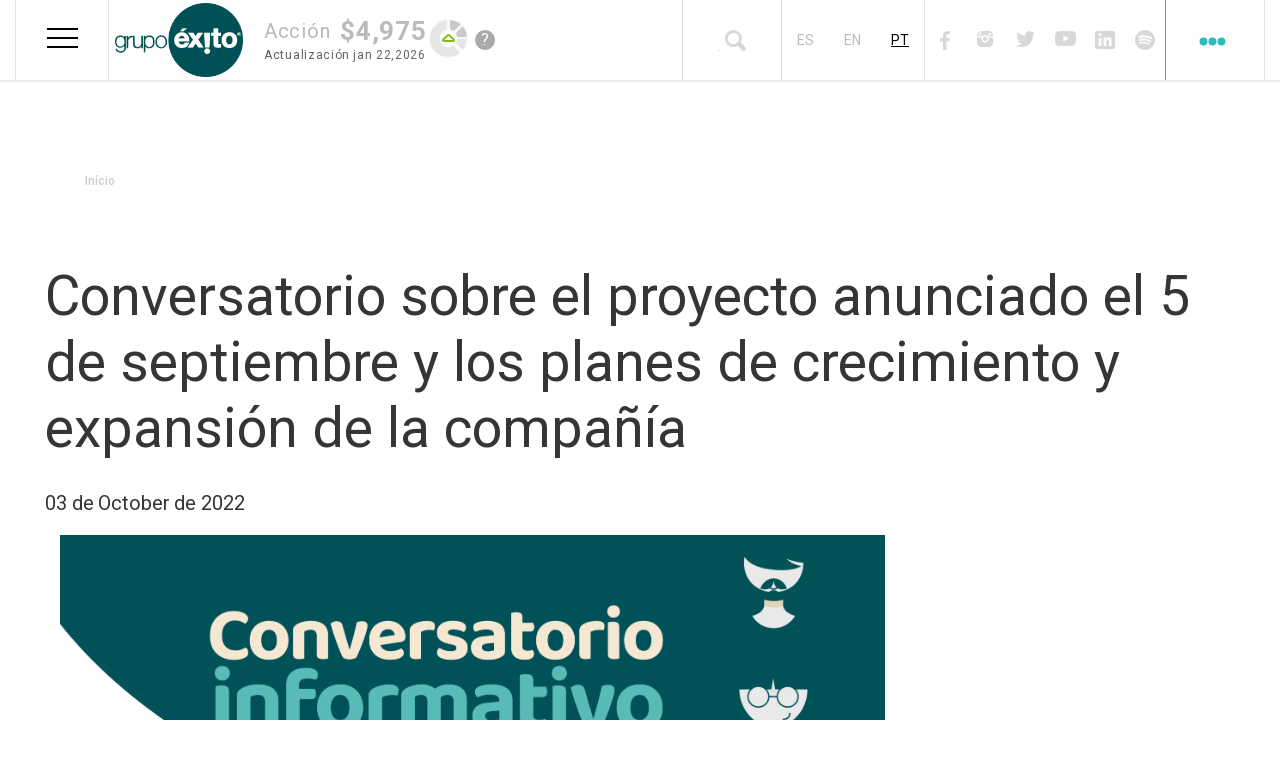

--- FILE ---
content_type: text/html; charset=UTF-8
request_url: https://www.grupoexito.com.co/pt/node/2310
body_size: 14862
content:
<!DOCTYPE html>
<html lang="pt-br" dir="ltr" prefix="content: http://purl.org/rss/1.0/modules/content/  dc: http://purl.org/dc/terms/  foaf: http://xmlns.com/foaf/0.1/  og: http://ogp.me/ns#  rdfs: http://www.w3.org/2000/01/rdf-schema#  schema: http://schema.org/  sioc: http://rdfs.org/sioc/ns#  sioct: http://rdfs.org/sioc/types#  skos: http://www.w3.org/2004/02/skos/core#  xsd: http://www.w3.org/2001/XMLSchema# ">
  <head>
    <meta charset="utf-8" />
<style>/* @see https://github.com/aFarkas/lazysizes#broken-image-symbol */.js img.lazyload:not([src]) { visibility: hidden; }/* @see https://github.com/aFarkas/lazysizes#automatically-setting-the-sizes-attribute */.js img.lazyloaded[data-sizes=auto] { display: block; width: 100%; }</style>
<meta name="description" content="" />
<meta name="geo.placename" content="Colombia" />
<meta name="geo.region" content="CO" />
<link rel="canonical" href="https://www.grupoexito.com.co/es/noticias-grupo-exito/conversatorio-sobre-el-proyecto-anunciado-el-5-de-septiembre-y-los-planes-de-crecimiento-y-expansion-de-la-compania-0" />
<meta name="robots" content="index, follow" />
<meta property="og:url" content="https://www.grupoexito.com.co/es/noticias-grupo-exito/conversatorio-sobre-el-proyecto-anunciado-el-5-de-septiembre-y-los-planes-de-crecimiento-y-expansion-de-la-compania-0" />
<meta property="og:title" content="Conversatorio sobre el proyecto anunciado el 5 de septiembre y los planes de crecimiento y expansión de la compañía" />
<meta property="og:description" content="" />
<meta property="og:image:type" content="image/png" />
<meta name="twitter:card" content="summary_large_image" />
<meta name="twitter:description" content="" />
<meta name="twitter:site" content="@Grupo_Exito" />
<meta name="twitter:title" content="Conversatorio sobre el proyecto anunciado el 5 de septiembre y los planes de crecimiento y expansión de la compañía" />
<meta name="twitter:site:id" content="37462487" />
<link rel="apple-touch-icon" sizes="180x180" href="/sites/default/files/favicons/apple-touch-icon.png"/>
<link rel="icon" type="image/png" sizes="32x32" href="/sites/default/files/favicons/favicon-32x32.png"/>
<link rel="icon" type="image/png" sizes="16x16" href="/sites/default/files/favicons/favicon-16x16.png"/>
<link rel="manifest" href="/sites/default/files/favicons/site.webmanifest"/>
<link rel="mask-icon" href="/sites/default/files/favicons/safari-pinned-tab.svg" color="#005054"/>
<meta name="msapplication-TileColor" content="#ffffff"/>
<meta name="theme-color" content="#ffffff"/>
<meta name="favicon-generator" content="Drupal responsive_favicons + realfavicongenerator.net" />
<meta name="MobileOptimized" content="width" />
<meta name="HandheldFriendly" content="true" />
<meta name="viewport" content="width=device-width, initial-scale=1.0" />
<link rel="icon" href="/themes/custom/grupoexito_classy/img/Favicon.png" type="image/png" />
<link rel="alternate" hreflang="es" href="https://www.grupoexito.com.co/es/noticias-grupo-exito/conversatorio-sobre-el-proyecto-anunciado-el-5-de-septiembre-y-los-planes-de-crecimiento-y-expansion-de-la-compania-0" />
<script src="/sites/default/files/google_tag/head/google_tag.script.js?t991i8" defer></script>
<script>window.a2a_config=window.a2a_config||{};a2a_config.callbacks=[];a2a_config.overlays=[];a2a_config.templates={};</script>

    <title>Conversatorio sobre el proyecto anunciado el 5 de septiembre y los planes de crecimiento y expansión de la compañía | Grupo Éxito</title>
    <link rel="stylesheet" media="all" href="/sites/default/files/css/css_i8ZB6pc5hP9CsbaRVLLLnWDgMwQ4mAZUOpPGXrV8Pa0.css?delta=0&amp;language=pt-br&amp;theme=grupoexito_classy&amp;include=eJxtjVEOwiAQRC-EcCSzhRExC9uwW1s8vUbrR5P-TF7mTTKUkgm1EWgHf-vSzEVitEQ9_MHbHRVOhxpqmEjhIpPqOHCFKmWoi9IRmvRKXF5wuS-zYCsm132pa5nRz8RSRcGIdiIzy0R8URtcWv69pM-K2NODtkORCrFk9yxYNXzTV0kL4w3Da1_M" />
<link rel="stylesheet" media="all" href="/sites/default/files/css/css_Sm1VFAShBvRyKa79lSE_8AUFXTOL1iwac0DyhmN_jIc.css?delta=1&amp;language=pt-br&amp;theme=grupoexito_classy&amp;include=eJxtjVEOwiAQRC-EcCSzhRExC9uwW1s8vUbrR5P-TF7mTTKUkgm1EWgHf-vSzEVitEQ9_MHbHRVOhxpqmEjhIpPqOHCFKmWoi9IRmvRKXF5wuS-zYCsm132pa5nRz8RSRcGIdiIzy0R8URtcWv69pM-K2NODtkORCrFk9yxYNXzTV0kL4w3Da1_M" />

    
  </head>
  <body class="grupo-éxito https--equirutas-grupo-exitopantheonsiteio- path-node-2310 path-node page-node-type-noticias">
  	
        <a href="#main-content" class="visually-hidden focusable skip-link">
      Pular para o conteúdo principal
    </a>
    <noscript><iframe src="https://www.googletagmanager.com/ns.html?id=GTM-KGQFT63" height="0" width="0" style="display:none;visibility:hidden"></iframe></noscript>
      <div class="dialog-off-canvas-main-canvas" data-off-canvas-main-canvas>
    <div class="layout-container">

			<header id="header-main" role="banner" class="header-main">
			  <div class="region region-header">
    <div class="header-main__branding block block-system block-system-branding-block">
      <a href="/pt" title="Início" rel="home" class="header-main__logo site-logo">
      <img src="/sites/default/files/Logo%20grupo%20e%CC%81xito_0.png" alt="Início" />
    </a>
      </div>

<button class="hamburger hamburger--spring menu-exito__hamburger" type="button">
	<span class="hamburger-box">
		<span class="hamburger-inner"></span>
	</span>
</button>

<button class="hamburger hamburger--spring menu-dots__hamburger not-active" type="button">
	<span class="hamburger-box">
		<span class="hamburger-inner"></span>
	</span>
	<span class="arrow-bottom-1"></span>
</button>

<div class="dis-none-equirutas block block-grupo-exito-widget block-widget-home-block" id="block-widget-home-block">
  
    
      
          <div class="container-widget-home">
	  		<div class="valor-container">
          		<div class="valor-accion-text"><div class="valor-accion-text-widget">Acción</div><div class="valor-accion-value-widget"> $4,975</div></div>
          	  	<div class="containter-content-date"><div class="fecha-accion-text-widget">Actualización</div><div class="fecha-accion-value-widget">Jan 22,2026</div></div>
			</div>
          	<div class="estado-accion accion-subio"></div>
			<div class="valor__help-handler" tabindex="1">
				<label for="valor__help-checkbox" class="valor__help-icon">?</label>
				<input type="checkbox" class="valor__help-checkbox sr-only" id="valor__help-checkbox" />
				<p class="valor__help-message">El precio de la acción mostrado en esta sección corresponde al último dato disponible proporcionado por la Bolsa. Puede estar sujeto a actualizaciones y no reflejar el valor en tiempo real.</p>
			</div>
			
          </div>
  </div>
<nav role="navigation" aria-labelledby="menu-exito" class="dis-none-equirutas menu-exito block block-menu navigation menu--header-lateral-izquierdo" id="block-system-menu-block-header-lateral-izquierdo">
          
	<h2 class="menu-exito__title">Navegación Principal</h2>

        
<ul class="menu-exito__ul menu menu-level-0">

			
		<li class="menu-exito__li menu-item 1 menu-item--expanded">
			<a href="" title="Nuestra organización">Nuestra organización</a>
				<img
		class="menu-exito__icono lazyload"
		data-src="/sites/default/files/2020-03/icono%20mega%20menu1.png"
		alt="ok"
		width="27"
		height="30" />
		</li>
				
		<li class="menu-exito__li menu-item 2 menu-item--expanded">
			<a href="" title="Gobierno Corporativo">Gobierno Corporativo</a>
				<img
		class="menu-exito__icono lazyload"
		data-src="/sites/default/files/2019-08/icno%20mega%20menu%204.png"
		alt="Gobierno corporativo"
		width="26"
		height="29" />
		</li>
				
		<li class="menu-exito__li menu-item 3 menu-item--expanded">
			<a href="" title="Accionistas e Inversionistas">Accionistas e Inversionistas</a>
				<img
		class="menu-exito__icono lazyload"
		data-src="/sites/default/files/2019-08/icnono%20mega%20menu%205.png"
		alt="Accionistas e Inversionistas"
		width="30"
		height="29" />
		</li>
				
		<li class="menu-exito__li menu-item 4 menu-item--expanded">
			<a href="" title="Sostenibilidad">Sostenibilidad</a>
				<img
		class="menu-exito__icono lazyload"
		data-src="/sites/default/files/2019-08/icono%20mega%20menu2.png"
		alt="Sostenibilidad"
		width="30"
		height="28" />
		</li>
				
		<li class="menu-exito__li menu-item 5">
			<a href="/pt/proveedores" title="Proveedores" data-drupal-link-system-path="proveedores">Proveedores</a>
				<img
		class="menu-exito__icono lazyload"
		data-src="/sites/default/files/2019-08/icono%20mega%20menu%203.png"
		alt="Suppliers"
		width="30"
		height="30" />
		</li>
				
		<li class="menu-exito__li menu-item 6 menu-item--expanded">
			<a href="" title="Sala de prensa">Sala de prensa</a>
				<img
		class="menu-exito__icono lazyload"
		data-src="/sites/default/files/2019-08/icono%20mega%20menu%206.png"
		alt="Prensa"
		width="18"
		height="27" />
		</li>
				
		<li class="menu-exito__li menu-item 7 menu-item--expanded">
			<a href="">Innovación</a>
				<img
		class="menu-exito__icono lazyload"
		data-src="/sites/default/files/2021-04/innovacion.png"
		alt="innovacion"
		width="30"
		height="30" />
		</li>
				
		<li class="menu-exito__li menu-item 8">
			<a href="/pt/landing-podcast" data-drupal-link-system-path="landing-podcast">Podcast</a>
				<img
		class="menu-exito__icono lazyload"
		data-src="/sites/default/files/2022-10/40.png"
		alt="microfono-icono"
		width="40"
		height="29" />
		</li>
	</ul>

<ul class="menu-exito__toggle__ul">
			<li class="menu-exito__toggle__li menu-exito__toggle__li- menu-exito__toggle__li__slide-out"
		style="background-image: url(/sites/default/files/2020-03/Nuestra%20organizacio%CC%81n.png)"
		>

		<div class="menu-exito__li-title">
			<a href="" title="Nuestra organización">Nuestra organización</a>
						<img
			class="menu-exito__icono lazyload"
			data-src="/sites/default/files/2020-03/icono%20mega%20menu1.png"
			alt="ok"
			width="27"
			height="30" />
		</div>

										
<div class="menu_link_content menu-link-contentheader-lateral-izquierdo view-mode-default menu-exito__toggle__content menu-dropdown menu-exito__dropdown-0">
    
  <button class="menu-exito__toggle__close type-0">
	  <span class="sr-only">Cerrar</span>
  </button>
      
<ul class="menu-exito__ul__ul menu menu-level-1">
	    
    <li class="menu-exito__ul__ul__li menu-item">
      <a href="/pt/quienes-somos" title="¿Quiénes somos?" data-drupal-link-system-path="quienes-somos">¿Quiénes somos?</a>

                    
<div class="menu_link_content menu-link-contentheader-lateral-izquierdo view-mode-default menu-exito__toggle__content menu-dropdown menu-exito__dropdown-1">
    
  <button class="menu-exito__toggle__close type-1">
	  <span class="sr-only">Cerrar</span>
  </button>
      
  </div>
          </li>
  	    
    <li class="menu-exito__ul__ul__li menu-item">
      <a href="/pt/historia" title="Historia" data-drupal-link-system-path="historia">Historia</a>

                    
<div class="menu_link_content menu-link-contentheader-lateral-izquierdo view-mode-default menu-exito__toggle__content menu-dropdown menu-exito__dropdown-1">
    
  <button class="menu-exito__toggle__close type-1">
	  <span class="sr-only">Cerrar</span>
  </button>
      
  </div>
          </li>
  	    
    <li class="menu-exito__ul__ul__li menu-item">
      <a href="https://www.grupoexito.com.co/es/Estrategia-Corporativa-Grupo-%C3%89xito-2024.pdf" class="corporate-strategy" title="Estrategia que nos rige como compañía.">Estrategia corporativa</a>

                    
<div class="menu_link_content menu-link-contentheader-lateral-izquierdo view-mode-default menu-exito__toggle__content menu-dropdown menu-exito__dropdown-1">
    
  <button class="menu-exito__toggle__close type-1">
	  <span class="sr-only">Cerrar</span>
  </button>
      
  </div>
          </li>
  	    
    <li class="menu-exito__ul__ul__li menu-item">
      <a href="/pt/negocios-marcas" title="Negocios y marcas" data-drupal-link-system-path="negocios-marcas">Negocios y marcas</a>

                    
<div class="menu_link_content menu-link-contentheader-lateral-izquierdo view-mode-default menu-exito__toggle__content menu-dropdown menu-exito__dropdown-1">
    
  <button class="menu-exito__toggle__close type-1">
	  <span class="sr-only">Cerrar</span>
  </button>
      
  </div>
          </li>
  	    
    <li class="menu-exito__ul__ul__li menu-item">
      <a href="/pt/equipo-directivo" data-drupal-link-system-path="equipo-directivo">Equipo directivo</a>

                    
<div class="menu_link_content menu-link-contentheader-lateral-izquierdo view-mode-default menu-exito__toggle__content menu-dropdown menu-exito__dropdown-1">
    
  <button class="menu-exito__toggle__close type-1">
	  <span class="sr-only">Cerrar</span>
  </button>
      
  </div>
          </li>
  	    
    <li class="menu-exito__ul__ul__li menu-item">
      <a href="/pt/node/2676" data-drupal-link-system-path="node/2676">Estructura organizacional</a>

                    
<div class="menu_link_content menu-link-contentheader-lateral-izquierdo view-mode-default menu-exito__toggle__content menu-dropdown menu-exito__dropdown-1">
    
  <button class="menu-exito__toggle__close type-1">
	  <span class="sr-only">Cerrar</span>
  </button>
      
  </div>
          </li>
  </ul>

            <div class="field field--name-field-bloque-informativo-menu field--type-entity-reference field__item">
            <div class="field field--name-field-imagen-bloque field--type-image field__item">  <img loading="lazy" width="320" height="507" alt="Nuestra Organización" class="lazyload image-style-_230xauto" data-src="/sites/default/files/styles/3230xauto/public/2024-07/Gr%C3%A1ficos%20secciones%20p%C3%A1gina%20web_Nuestra%20Organizaci%C3%B3n.jpg?itok=YmIBUvkL" typeof="foaf:Image" />


</div>
      
            <div class="text-formatted field field--name-field-descripcion field--type-text-long field__item"><p><span><span><span lang="ES">Somos un negocio dinámico que se adapta a las nuevas formas de consumo, a partir de la innovación como eje de la evolución del <em>retail,</em> de la transformación digital para cuidar el tiempo del cliente, de nuevas experiencias y de la sostenibilidad, a partir de una estrategia que construye país.</span></span></span></p></div>
      </div>
      
  <div class="field field--name-field-imagen-de-fondo field--type-image">
    <div class="field__label">Imagen de fondo</div>
              <div class="field__item">  <img loading="lazy" src="/sites/default/files/2020-03/Nuestra%20organizacio%CC%81n.png" width="373" height="432" alt="okk" typeof="foaf:Image" />

</div>
          </div>

  <div class="field field--name-field-imagen-mega-menu field--type-image">
    <div class="field__label">Icono inicial</div>
              <div class="field__item">  <img alt="ok" loading="eager" src="/sites/default/files/2020-03/icono%20mega%20menu1.png" width="27" height="30" typeof="foaf:Image" />

</div>
          </div>

  </div>
					</li>
				<li class="menu-exito__toggle__li menu-exito__toggle__li- menu-exito__toggle__li__slide-out"
		style="background-image: url(/sites/default/files/2019-11/Gobierno%20corporativo.png)"
		>

		<div class="menu-exito__li-title">
			<a href="" title="Gobierno Corporativo">Gobierno Corporativo</a>
						<img
			class="menu-exito__icono lazyload"
			data-src="/sites/default/files/2019-08/icno%20mega%20menu%204.png"
			alt="Gobierno corporativo"
			width="26"
			height="29" />
		</div>

										
<div class="menu_link_content menu-link-contentheader-lateral-izquierdo view-mode-default menu-exito__toggle__content menu-dropdown menu-exito__dropdown-0">
    
  <button class="menu-exito__toggle__close type-0">
	  <span class="sr-only">Cerrar</span>
  </button>
      
<ul class="menu-exito__ul__ul menu menu-level-1">
	    
    <li class="menu-exito__ul__ul__li menu-item">
      <a href="/pt/asamblea-accionistas" data-drupal-link-system-path="asamblea-accionistas">Asamblea de accionistas</a>

                    
<div class="menu_link_content menu-link-contentheader-lateral-izquierdo view-mode-default menu-exito__toggle__content menu-dropdown menu-exito__dropdown-1">
    
  <button class="menu-exito__toggle__close type-1">
	  <span class="sr-only">Cerrar</span>
  </button>
      
  </div>
          </li>
  	    
    <li class="menu-exito__ul__ul__li menu-item menu-item--expanded">
      <a href="">Órganos sociales</a>

                    
<div class="menu_link_content menu-link-contentheader-lateral-izquierdo view-mode-default menu-exito__toggle__content menu-dropdown menu-exito__dropdown-1">
    
  <button class="menu-exito__toggle__close type-1">
	  <span class="sr-only">Cerrar</span>
  </button>
      
<ul class="menu-exito__ul__ul menu menu-level-2">
	    
    <li class="menu-exito__ul__ul__li menu-item">
      <a href="/pt/junta-directiva" data-drupal-link-system-path="junta-directiva">Junta Directiva</a>

                    
<div class="menu_link_content menu-link-contentheader-lateral-izquierdo view-mode-default menu-exito__toggle__content menu-dropdown menu-exito__dropdown-2">
    
  <button class="menu-exito__toggle__close type-2">
	  <span class="sr-only">Cerrar</span>
  </button>
      
  </div>
          </li>
  	    
    <li class="menu-exito__ul__ul__li menu-item">
      <a href="/pt/comites-apoyo" data-drupal-link-system-path="comites-apoyo">Comités de Apoyo</a>

                    
<div class="menu_link_content menu-link-contentheader-lateral-izquierdo view-mode-default menu-exito__toggle__content menu-dropdown menu-exito__dropdown-2">
    
  <button class="menu-exito__toggle__close type-2">
	  <span class="sr-only">Cerrar</span>
  </button>
      
  </div>
          </li>
  	    
    <li class="menu-exito__ul__ul__li menu-item">
      <a href="/pt/equipo-directivo" data-drupal-link-system-path="equipo-directivo">Equipo directivo</a>

                    
<div class="menu_link_content menu-link-contentheader-lateral-izquierdo view-mode-default menu-exito__toggle__content menu-dropdown menu-exito__dropdown-2">
    
  <button class="menu-exito__toggle__close type-2">
	  <span class="sr-only">Cerrar</span>
  </button>
      
  </div>
          </li>
  </ul>

  </div>
          </li>
  	    
    <li class="menu-exito__ul__ul__li menu-item menu-item--expanded">
      <a href="">Prácticas de buen gobierno</a>

                    
<div class="menu_link_content menu-link-contentheader-lateral-izquierdo view-mode-default menu-exito__toggle__content menu-dropdown menu-exito__dropdown-1">
    
  <button class="menu-exito__toggle__close type-1">
	  <span class="sr-only">Cerrar</span>
  </button>
      
<ul class="menu-exito__ul__ul menu menu-level-2">
	    
    <li class="menu-exito__ul__ul__li menu-item">
      <a href="/pt/estatutos-sociales" data-drupal-link-system-path="estatutos-sociales">Estatutos sociales</a>

                    
<div class="menu_link_content menu-link-contentheader-lateral-izquierdo view-mode-default menu-exito__toggle__content menu-dropdown menu-exito__dropdown-2">
    
  <button class="menu-exito__toggle__close type-2">
	  <span class="sr-only">Cerrar</span>
  </button>
      
  </div>
          </li>
  	    
    <li class="menu-exito__ul__ul__li menu-item">
      <a href="/pt/codigo-gobierno-corporativo" data-drupal-link-system-path="codigo-gobierno-corporativo">Código de Gobierno Corporativo</a>

                    
<div class="menu_link_content menu-link-contentheader-lateral-izquierdo view-mode-default menu-exito__toggle__content menu-dropdown menu-exito__dropdown-2">
    
  <button class="menu-exito__toggle__close type-2">
	  <span class="sr-only">Cerrar</span>
  </button>
      
  </div>
          </li>
  	    
    <li class="menu-exito__ul__ul__li menu-item">
      <a href="/pt/programa-transparencia" data-drupal-link-system-path="programa-transparencia">Programa de Transparencia</a>

                    
<div class="menu_link_content menu-link-contentheader-lateral-izquierdo view-mode-default menu-exito__toggle__content menu-dropdown menu-exito__dropdown-2">
    
  <button class="menu-exito__toggle__close type-2">
	  <span class="sr-only">Cerrar</span>
  </button>
      
  </div>
          </li>
  	    
    <li class="menu-exito__ul__ul__li menu-item">
      <a href="/pt/procedimientos-corporativos" data-drupal-link-system-path="procedimientos-corporativos">Procedimientos Corporativos</a>

                    
<div class="menu_link_content menu-link-contentheader-lateral-izquierdo view-mode-default menu-exito__toggle__content menu-dropdown menu-exito__dropdown-2">
    
  <button class="menu-exito__toggle__close type-2">
	  <span class="sr-only">Cerrar</span>
  </button>
      
  </div>
          </li>
  	    
    <li class="menu-exito__ul__ul__li menu-item">
      <a href="/pt/encuesta-codigo-pais" data-drupal-link-system-path="encuesta-codigo-pais">Encuesta Código País</a>

                    
<div class="menu_link_content menu-link-contentheader-lateral-izquierdo view-mode-default menu-exito__toggle__content menu-dropdown menu-exito__dropdown-2">
    
  <button class="menu-exito__toggle__close type-2">
	  <span class="sr-only">Cerrar</span>
  </button>
      
  </div>
          </li>
  	    
    <li class="menu-exito__ul__ul__li menu-item">
      <a href="/pt/certificados-otros-documentos" data-drupal-link-system-path="certificados-otros-documentos">Certificaciones y otros documentos</a>

                    
<div class="menu_link_content menu-link-contentheader-lateral-izquierdo view-mode-default menu-exito__toggle__content menu-dropdown menu-exito__dropdown-2">
    
  <button class="menu-exito__toggle__close type-2">
	  <span class="sr-only">Cerrar</span>
  </button>
      
  </div>
          </li>
  	    
    <li class="menu-exito__ul__ul__li menu-item">
      <a href="/pt/politica-tributaria" data-drupal-link-system-path="politica-tributaria">Política Tributaria</a>

                    
<div class="menu_link_content menu-link-contentheader-lateral-izquierdo view-mode-default menu-exito__toggle__content menu-dropdown menu-exito__dropdown-2">
    
  <button class="menu-exito__toggle__close type-2">
	  <span class="sr-only">Cerrar</span>
  </button>
      
  </div>
          </li>
  </ul>

  </div>
          </li>
  </ul>

            <div class="field field--name-field-bloque-informativo-menu field--type-entity-reference field__item">
            <div class="field field--name-field-imagen-bloque field--type-image field__item">  <img loading="lazy" width="320" height="508" alt="Gobierno Corporativo " class="lazyload image-style-_230xauto" data-src="/sites/default/files/styles/3230xauto/public/2024-07/Gr%C3%A1ficos%20secciones%20p%C3%A1gina%20web_Gobierno%20Corporativo.jpg?itok=_8nlwRS-" typeof="foaf:Image" />


</div>
      
            <div class="text-formatted field field--name-field-descripcion field--type-text-long field__item"><p>Consideramos el Gobierno Corporativo como un conjunto de prácticas para lograr un balance en la relación de la compañía con sus diferentes grupos de interés.&nbsp;</p></div>
      </div>
      
  <div class="field field--name-field-imagen-de-fondo field--type-image">
    <div class="field__label">Imagen de fondo</div>
              <div class="field__item">  <img loading="lazy" src="/sites/default/files/2019-11/Gobierno%20corporativo.png" width="364" height="442" alt="Gobierno corporativo" typeof="foaf:Image" />

</div>
          </div>

  <div class="field field--name-field-imagen-mega-menu field--type-image">
    <div class="field__label">Icono inicial</div>
              <div class="field__item">  <img alt="Gobierno corporativo" loading="eager" src="/sites/default/files/2019-08/icno%20mega%20menu%204.png" width="26" height="29" typeof="foaf:Image" />

</div>
          </div>

  </div>
					</li>
				<li class="menu-exito__toggle__li menu-exito__toggle__li- menu-exito__toggle__li__slide-out"
		style="background-image: url(/sites/default/files/2019-11/Accionistas%20e%20Inversionistas.png)"
		>

		<div class="menu-exito__li-title">
			<a href="" title="Accionistas e Inversionistas">Accionistas e Inversionistas</a>
						<img
			class="menu-exito__icono lazyload"
			data-src="/sites/default/files/2019-08/icnono%20mega%20menu%205.png"
			alt="Accionistas e Inversionistas"
			width="30"
			height="29" />
		</div>

										
<div class="menu_link_content menu-link-contentheader-lateral-izquierdo view-mode-default menu-exito__toggle__content menu-dropdown menu-exito__dropdown-0">
    
  <button class="menu-exito__toggle__close type-0">
	  <span class="sr-only">Cerrar</span>
  </button>
      
<ul class="menu-exito__ul__ul menu menu-level-1">
	    
    <li class="menu-exito__ul__ul__li menu-item">
      <a href="/pt/quienes-somos" data-drupal-link-system-path="quienes-somos">Sobre Grupo Éxito</a>

                    
<div class="menu_link_content menu-link-contentheader-lateral-izquierdo view-mode-default menu-exito__toggle__content menu-dropdown menu-exito__dropdown-1">
    
  <button class="menu-exito__toggle__close type-1">
	  <span class="sr-only">Cerrar</span>
  </button>
      
  </div>
          </li>
  	    
    <li class="menu-exito__ul__ul__li menu-item">
      <a href="/pt/descargar-certificado-tributario" title="Descargar certificado tributario" data-drupal-link-system-path="descargar-certificado-tributario">Descargar certificado tributario</a>

                    
<div class="menu_link_content menu-link-contentheader-lateral-izquierdo view-mode-default menu-exito__toggle__content menu-dropdown menu-exito__dropdown-1">
    
  <button class="menu-exito__toggle__close type-1">
	  <span class="sr-only">Cerrar</span>
  </button>
      
  </div>
          </li>
  	    
    <li class="menu-exito__ul__ul__li menu-item menu-item--expanded">
      <a href="">Relación con inversionistas</a>

                    
<div class="menu_link_content menu-link-contentheader-lateral-izquierdo view-mode-default menu-exito__toggle__content menu-dropdown menu-exito__dropdown-1">
    
  <button class="menu-exito__toggle__close type-1">
	  <span class="sr-only">Cerrar</span>
  </button>
      
<ul class="menu-exito__ul__ul menu menu-level-2">
	    
    <li class="menu-exito__ul__ul__li menu-item">
      <a href="/pt/estructura-accionaria-grupo-exito" title="Estructura accionaria Grupo Éxito " data-drupal-link-system-path="estructura-accionaria-grupo-exito">Estructura accionaria Grupo Éxito </a>

                    
<div class="menu_link_content menu-link-contentheader-lateral-izquierdo view-mode-default menu-exito__toggle__content menu-dropdown menu-exito__dropdown-2">
    
  <button class="menu-exito__toggle__close type-2">
	  <span class="sr-only">Cerrar</span>
  </button>
      
  </div>
          </li>
  	    
    <li class="menu-exito__ul__ul__li menu-item">
      <a href="/pt/principales-accionistas" title="Principales accionistas " data-drupal-link-system-path="principales-accionistas">Principales accionistas </a>

                    
<div class="menu_link_content menu-link-contentheader-lateral-izquierdo view-mode-default menu-exito__toggle__content menu-dropdown menu-exito__dropdown-2">
    
  <button class="menu-exito__toggle__close type-2">
	  <span class="sr-only">Cerrar</span>
  </button>
      
  </div>
          </li>
  	    
    <li class="menu-exito__ul__ul__li menu-item">
      <a href="/pt/presentaciones-corporativas" title="Presentaciones corporativas" data-drupal-link-system-path="presentaciones-corporativas">Presentaciones corporativas</a>

                    
<div class="menu_link_content menu-link-contentheader-lateral-izquierdo view-mode-default menu-exito__toggle__content menu-dropdown menu-exito__dropdown-2">
    
  <button class="menu-exito__toggle__close type-2">
	  <span class="sr-only">Cerrar</span>
  </button>
      
  </div>
          </li>
  	    
    <li class="menu-exito__ul__ul__li menu-item">
      <a href="/pt/calendario-eventos" title="Calendario de eventos " data-drupal-link-system-path="calendario-eventos">Calendario de eventos </a>

                    
<div class="menu_link_content menu-link-contentheader-lateral-izquierdo view-mode-default menu-exito__toggle__content menu-dropdown menu-exito__dropdown-2">
    
  <button class="menu-exito__toggle__close type-2">
	  <span class="sr-only">Cerrar</span>
  </button>
      
  </div>
          </li>
  	    
    <li class="menu-exito__ul__ul__li menu-item">
      <a href="/pt/comportamiento-accion" title="Comportamiento de la acción" data-drupal-link-system-path="comportamiento-accion">Comportamiento de la acción</a>

                    
<div class="menu_link_content menu-link-contentheader-lateral-izquierdo view-mode-default menu-exito__toggle__content menu-dropdown menu-exito__dropdown-2">
    
  <button class="menu-exito__toggle__close type-2">
	  <span class="sr-only">Cerrar</span>
  </button>
      
  </div>
          </li>
  	    
    <li class="menu-exito__ul__ul__li menu-item">
      <a href="/pt/cubrimiento-analistas" title="Cubrimiento de analistas  " data-drupal-link-system-path="cubrimiento-analistas">Cubrimiento de analistas  </a>

                    
<div class="menu_link_content menu-link-contentheader-lateral-izquierdo view-mode-default menu-exito__toggle__content menu-dropdown menu-exito__dropdown-2">
    
  <button class="menu-exito__toggle__close type-2">
	  <span class="sr-only">Cerrar</span>
  </button>
      
  </div>
          </li>
  	    
    <li class="menu-exito__ul__ul__li menu-item">
      <a href="/pt/dividendos" title="Dividendos" data-drupal-link-system-path="dividendos">Dividendos</a>

                    
<div class="menu_link_content menu-link-contentheader-lateral-izquierdo view-mode-default menu-exito__toggle__content menu-dropdown menu-exito__dropdown-2">
    
  <button class="menu-exito__toggle__close type-2">
	  <span class="sr-only">Cerrar</span>
  </button>
      
  </div>
          </li>
  	    
    <li class="menu-exito__ul__ul__li menu-item">
      <a href="/pt/emisiones-acciones" title="Emisiones de acciones" data-drupal-link-system-path="emisiones-acciones">Emisiones de acciones</a>

                    
<div class="menu_link_content menu-link-contentheader-lateral-izquierdo view-mode-default menu-exito__toggle__content menu-dropdown menu-exito__dropdown-2">
    
  <button class="menu-exito__toggle__close type-2">
	  <span class="sr-only">Cerrar</span>
  </button>
      
  </div>
          </li>
  	    
    <li class="menu-exito__ul__ul__li menu-item">
      <a href="/pt/informacion-financiera" data-drupal-link-system-path="informacion-financiera">Información financiera</a>

                    
<div class="menu_link_content menu-link-contentheader-lateral-izquierdo view-mode-default menu-exito__toggle__content menu-dropdown menu-exito__dropdown-2">
    
  <button class="menu-exito__toggle__close type-2">
	  <span class="sr-only">Cerrar</span>
  </button>
      
  </div>
          </li>
  	    
    <li class="menu-exito__ul__ul__li menu-item">
      <a href="/pt/informacion-relevante" title="Información relevante" data-drupal-link-system-path="informacion-relevante">Información relevante</a>

                    
<div class="menu_link_content menu-link-contentheader-lateral-izquierdo view-mode-default menu-exito__toggle__content menu-dropdown menu-exito__dropdown-2">
    
  <button class="menu-exito__toggle__close type-2">
	  <span class="sr-only">Cerrar</span>
  </button>
      
  </div>
          </li>
  	    
    <li class="menu-exito__ul__ul__li menu-item">
      <a href="/pt/adrsII-bdrsII-spli" data-drupal-link-system-path="adrsII-bdrsII-spli"> ADRs II y BDRs II y Split</a>

                    
<div class="menu_link_content menu-link-contentheader-lateral-izquierdo view-mode-default menu-exito__toggle__content menu-dropdown menu-exito__dropdown-2">
    
  <button class="menu-exito__toggle__close type-2">
	  <span class="sr-only">Cerrar</span>
  </button>
      
  </div>
          </li>
  	    
    <li class="menu-exito__ul__ul__li menu-item">
      <a href="/pt/noticias-mercado" data-drupal-link-system-path="noticias-mercado">Noticias al mercado</a>

                    
<div class="menu_link_content menu-link-contentheader-lateral-izquierdo view-mode-default menu-exito__toggle__content menu-dropdown menu-exito__dropdown-2">
    
  <button class="menu-exito__toggle__close type-2">
	  <span class="sr-only">Cerrar</span>
  </button>
      
  </div>
          </li>
  	    
    <li class="menu-exito__ul__ul__li menu-item">
      <a href="/pt/preguntas-frecuentes" data-drupal-link-system-path="preguntas-frecuentes">Preguntas frecuentes</a>

                    
<div class="menu_link_content menu-link-contentheader-lateral-izquierdo view-mode-default menu-exito__toggle__content menu-dropdown menu-exito__dropdown-2">
    
  <button class="menu-exito__toggle__close type-2">
	  <span class="sr-only">Cerrar</span>
  </button>
      
  </div>
          </li>
  	    
    <li class="menu-exito__ul__ul__li menu-item">
      <a href="/pt/contacto-accionistas-inversionistas" data-drupal-link-system-path="contacto-accionistas-inversionistas">Contacto para accionistas e inversionistas</a>

                    
<div class="menu_link_content menu-link-contentheader-lateral-izquierdo view-mode-default menu-exito__toggle__content menu-dropdown menu-exito__dropdown-2">
    
  <button class="menu-exito__toggle__close type-2">
	  <span class="sr-only">Cerrar</span>
  </button>
      
  </div>
          </li>
  	    
    <li class="menu-exito__ul__ul__li menu-item">
      <a href="/pt/enlaces-interes" data-drupal-link-system-path="enlaces-interes">Enlaces de interés</a>

                    
<div class="menu_link_content menu-link-contentheader-lateral-izquierdo view-mode-default menu-exito__toggle__content menu-dropdown menu-exito__dropdown-2">
    
  <button class="menu-exito__toggle__close type-2">
	  <span class="sr-only">Cerrar</span>
  </button>
      
  </div>
          </li>
  	    
    <li class="menu-exito__ul__ul__li menu-item">
      <a href="/pt/node/2577" data-drupal-link-system-path="node/2577">Investor&#039;s day 2023</a>

                    
<div class="menu_link_content menu-link-contentheader-lateral-izquierdo view-mode-default menu-exito__toggle__content menu-dropdown menu-exito__dropdown-2">
    
  <button class="menu-exito__toggle__close type-2">
	  <span class="sr-only">Cerrar</span>
  </button>
      
  </div>
          </li>
  	    
    <li class="menu-exito__ul__ul__li menu-item">
      <a href="https://www.grupoexito.com.co/sites/default/files/2025-11/Investor%20Kit_IR%20Grupo%20Exito_0.xlsx">Kit del inversionista (Descargable)</a>

                    
<div class="menu_link_content menu-link-contentheader-lateral-izquierdo view-mode-default menu-exito__toggle__content menu-dropdown menu-exito__dropdown-2">
    
  <button class="menu-exito__toggle__close type-2">
	  <span class="sr-only">Cerrar</span>
  </button>
      
  </div>
          </li>
  </ul>

  </div>
          </li>
  </ul>

            <div class="field field--name-field-bloque-informativo-menu field--type-entity-reference field__item">
            <div class="field field--name-field-imagen-bloque field--type-image field__item">  <img loading="lazy" width="320" height="507" alt="Accionistas e inversionistas" class="lazyload image-style-_230xauto" data-src="/sites/default/files/styles/3230xauto/public/2024-07/Gr%C3%A1ficos%20secciones%20p%C3%A1gina%20web_Accionistas%20e%20Inversionistas.jpg?itok=ngwe5CcK" typeof="foaf:Image" />


</div>
      
            <div class="text-formatted field field--name-field-descripcion field--type-text-long field__item"><p>En el marco de transparencia, disponemos la información financiera, las comunicaciones al mercado, la información relevante y otros documentos que pueden ser de interés para nuestros accionistas e inversionistas.</p></div>
      </div>
      
  <div class="field field--name-field-imagen-de-fondo field--type-image">
    <div class="field__label">Imagen de fondo</div>
              <div class="field__item">  <img loading="lazy" src="/sites/default/files/2019-11/Accionistas%20e%20Inversionistas.png" width="414" height="414" alt="Accionistas e Inversionistas" typeof="foaf:Image" />

</div>
          </div>

  <div class="field field--name-field-imagen-mega-menu field--type-image">
    <div class="field__label">Icono inicial</div>
              <div class="field__item">  <img alt="Accionistas e Inversionistas" loading="eager" src="/sites/default/files/2019-08/icnono%20mega%20menu%205.png" width="30" height="29" typeof="foaf:Image" />

</div>
          </div>

  </div>
					</li>
				<li class="menu-exito__toggle__li menu-exito__toggle__li- menu-exito__toggle__li__slide-out"
		style="background-image: url(/sites/default/files/2019-11/Sostenibilidad.png)"
		>

		<div class="menu-exito__li-title">
			<a href="" title="Sostenibilidad">Sostenibilidad</a>
						<img
			class="menu-exito__icono lazyload"
			data-src="/sites/default/files/2019-08/icono%20mega%20menu2.png"
			alt="Sostenibilidad"
			width="30"
			height="28" />
		</div>

										
<div class="menu_link_content menu-link-contentheader-lateral-izquierdo view-mode-default menu-exito__toggle__content menu-dropdown menu-exito__dropdown-0">
    
  <button class="menu-exito__toggle__close type-0">
	  <span class="sr-only">Cerrar</span>
  </button>
      
<ul class="menu-exito__ul__ul menu menu-level-1">
	    
    <li class="menu-exito__ul__ul__li menu-item">
      <a href="/pt/estrategia-sostenibilidad" data-drupal-link-system-path="estrategia-sostenibilidad">Estrategia de sostenibilidad</a>

                    
<div class="menu_link_content menu-link-contentheader-lateral-izquierdo view-mode-default menu-exito__toggle__content menu-dropdown menu-exito__dropdown-1">
    
  <button class="menu-exito__toggle__close type-1">
	  <span class="sr-only">Cerrar</span>
  </button>
      
  </div>
          </li>
  	    
    <li class="menu-exito__ul__ul__li menu-item">
      <a href="https://www.fundacionexito.org/" target="_blank">Fundación Éxito</a>

                    
<div class="menu_link_content menu-link-contentheader-lateral-izquierdo view-mode-default menu-exito__toggle__content menu-dropdown menu-exito__dropdown-1">
    
  <button class="menu-exito__toggle__close type-1">
	  <span class="sr-only">Cerrar</span>
  </button>
      
  </div>
          </li>
  	    
    <li class="menu-exito__ul__ul__li menu-item">
      <a href="/pt/informes-sostenibilidad" title="Informes de sostenibilidad" data-drupal-link-system-path="informes-sostenibilidad">Informes de sostenibilidad</a>

                    
<div class="menu_link_content menu-link-contentheader-lateral-izquierdo view-mode-default menu-exito__toggle__content menu-dropdown menu-exito__dropdown-1">
    
  <button class="menu-exito__toggle__close type-1">
	  <span class="sr-only">Cerrar</span>
  </button>
      
  </div>
          </li>
  	    
    <li class="menu-exito__ul__ul__li menu-item">
      <a href="/pt/node/86" title="Conoce las historias de cientos de personas que trabajan por una mejor Colombia." data-drupal-link-system-path="node/86">Juntos Construimos País</a>

                    
<div class="menu_link_content menu-link-contentheader-lateral-izquierdo view-mode-default menu-exito__toggle__content menu-dropdown menu-exito__dropdown-1">
    
  <button class="menu-exito__toggle__close type-1">
	  <span class="sr-only">Cerrar</span>
  </button>
      
  </div>
          </li>
  	    
    <li class="menu-exito__ul__ul__li menu-item">
      <a href="/pt/documentos-sostenibilidad" title="Documentos Sostenibilidad" data-drupal-link-system-path="documentos-sostenibilidad">Documentos Sostenibilidad</a>

                    
<div class="menu_link_content menu-link-contentheader-lateral-izquierdo view-mode-default menu-exito__toggle__content menu-dropdown menu-exito__dropdown-1">
    
  <button class="menu-exito__toggle__close type-1">
	  <span class="sr-only">Cerrar</span>
  </button>
      
  </div>
          </li>
  	    
    <li class="menu-exito__ul__ul__li menu-item">
      <a href="/pt/equirutas" data-drupal-link-system-path="equirutas">Equirutas</a>

                    
<div class="menu_link_content menu-link-contentheader-lateral-izquierdo view-mode-default menu-exito__toggle__content menu-dropdown menu-exito__dropdown-1">
    
  <button class="menu-exito__toggle__close type-1">
	  <span class="sr-only">Cerrar</span>
  </button>
      
  </div>
          </li>
  	    
    <li class="menu-exito__ul__ul__li menu-item">
      <a href="/pt/landing-podcast" title="Página de Landing de los Podcast" data-drupal-link-system-path="landing-podcast">Podcast</a>

                    
<div class="menu_link_content menu-link-contentheader-lateral-izquierdo view-mode-default menu-exito__toggle__content menu-dropdown menu-exito__dropdown-1">
    
  <button class="menu-exito__toggle__close type-1">
	  <span class="sr-only">Cerrar</span>
  </button>
      
  </div>
          </li>
  	    
    <li class="menu-exito__ul__ul__li menu-item">
      <a href="/pt/pigmentos-urbanos" data-drupal-link-system-path="pigmentos-urbanos">Pigmentos urbanos</a>

                    
<div class="menu_link_content menu-link-contentheader-lateral-izquierdo view-mode-default menu-exito__toggle__content menu-dropdown menu-exito__dropdown-1">
    
  <button class="menu-exito__toggle__close type-1">
	  <span class="sr-only">Cerrar</span>
  </button>
      
  </div>
          </li>
  </ul>

            <div class="field field--name-field-bloque-informativo-menu field--type-entity-reference field__item">
            <div class="field field--name-field-imagen-bloque field--type-image field__item">  <img loading="lazy" width="320" height="508" alt="Sostenibilidad" class="lazyload image-style-_230xauto" data-src="/sites/default/files/styles/3230xauto/public/2024-07/Gr%C3%A1ficos%20secciones%20p%C3%A1gina%20web_Sostenibilidad.jpg?itok=mOL80i4H" typeof="foaf:Image" />


</div>
      
            <div class="text-formatted field field--name-field-descripcion field--type-text-long field__item"><p>Como Grupo Éxito, buscamos&nbsp;<strong>Nutrir de Oportunidades a Colombia,</strong>&nbsp;a través de estándares de calidad y transparencia que promuevan la erradicación de la nutrición crónica en nuestro país, la compra local y directa, el desarrollo de nuestros aliados y proveedores, la protección del planeta y la transición energética, hábitos de vida más saludable y el bienestar de nuestros colaboradores.&nbsp;</p></div>
      </div>
      
  <div class="field field--name-field-imagen-de-fondo field--type-image">
    <div class="field__label">Imagen de fondo</div>
              <div class="field__item">  <img loading="lazy" src="/sites/default/files/2019-11/Sostenibilidad.png" width="395" height="371" alt="Sostenibilidad" typeof="foaf:Image" />

</div>
          </div>

  <div class="field field--name-field-imagen-mega-menu field--type-image">
    <div class="field__label">Icono inicial</div>
              <div class="field__item">  <img alt="Sostenibilidad" loading="eager" src="/sites/default/files/2019-08/icono%20mega%20menu2.png" width="30" height="28" typeof="foaf:Image" />

</div>
          </div>

  </div>
					</li>
				<li class="menu-exito__toggle__li menu-exito__toggle__li- menu-exito__toggle__li__slide-out"
		style="background-image: url()"
		>

		<div class="menu-exito__li-title">
			<a href="/pt/proveedores" title="Proveedores" data-drupal-link-system-path="proveedores">Proveedores</a>
						<img
			class="menu-exito__icono lazyload"
			data-src="/sites/default/files/2019-08/icono%20mega%20menu%203.png"
			alt="Suppliers"
			width="30"
			height="30" />
		</div>

										
<div class="menu_link_content menu-link-contentheader-lateral-izquierdo view-mode-default menu-exito__toggle__content menu-dropdown menu-exito__dropdown-0">
    
  <button class="menu-exito__toggle__close type-0">
	  <span class="sr-only">Cerrar</span>
  </button>
      
            <div class="field field--name-field-bloque-informativo-menu field--type-entity-reference field__item">
            <div class="field field--name-field-imagen-bloque field--type-image field__item">  <img loading="lazy" width="320" height="507" alt="Nuestra Organización" class="lazyload image-style-_230xauto" data-src="/sites/default/files/styles/3230xauto/public/2024-07/Gr%C3%A1ficos%20secciones%20p%C3%A1gina%20web_Nuestra%20Organizaci%C3%B3n.jpg?itok=YmIBUvkL" typeof="foaf:Image" />


</div>
      
            <div class="text-formatted field field--name-field-descripcion field--type-text-long field__item"><p><span><span><span lang="ES">Somos un negocio dinámico que se adapta a las nuevas formas de consumo, a partir de la innovación como eje de la evolución del <em>retail,</em> de la transformación digital para cuidar el tiempo del cliente, de nuevas experiencias y de la sostenibilidad, a partir de una estrategia que construye país.</span></span></span></p></div>
      </div>
      
  <div class="field field--name-field-imagen-mega-menu field--type-image">
    <div class="field__label">Icono inicial</div>
              <div class="field__item">  <img alt="Suppliers" loading="eager" src="/sites/default/files/2019-08/icono%20mega%20menu%203.png" width="30" height="30" typeof="foaf:Image" />

</div>
          </div>

  </div>
					</li>
				<li class="menu-exito__toggle__li menu-exito__toggle__li- menu-exito__toggle__li__slide-out"
		style="background-image: url(/sites/default/files/2019-11/Sala%20de%20prensa.png)"
		>

		<div class="menu-exito__li-title">
			<a href="" title="Sala de prensa">Sala de prensa</a>
						<img
			class="menu-exito__icono lazyload"
			data-src="/sites/default/files/2019-08/icono%20mega%20menu%206.png"
			alt="Prensa"
			width="18"
			height="27" />
		</div>

										
<div class="menu_link_content menu-link-contentheader-lateral-izquierdo view-mode-default menu-exito__toggle__content menu-dropdown menu-exito__dropdown-0">
    
  <button class="menu-exito__toggle__close type-0">
	  <span class="sr-only">Cerrar</span>
  </button>
      
<ul class="menu-exito__ul__ul menu menu-level-1">
	    
    <li class="menu-exito__ul__ul__li menu-item">
      <a href="/pt/sala-prensa" title="Encuentra aquí todos los insumos como: fotos, logos, audios o boletines de prensa de nuestra compañía." data-drupal-link-system-path="sala-prensa">Kit de prensa</a>

                    
<div class="menu_link_content menu-link-contentheader-lateral-izquierdo view-mode-default menu-exito__toggle__content menu-dropdown menu-exito__dropdown-1">
    
  <button class="menu-exito__toggle__close type-1">
	  <span class="sr-only">Cerrar</span>
  </button>
      
  </div>
          </li>
  	    
    <li class="menu-exito__ul__ul__li menu-item">
      <a href="/pt/noticias-grupo-exito" title="Encuentra aquí el histórico de noticias de nuestra compañía. " data-drupal-link-system-path="noticias-grupo-exito">Noticias Grupo Éxito</a>

                    
<div class="menu_link_content menu-link-contentheader-lateral-izquierdo view-mode-default menu-exito__toggle__content menu-dropdown menu-exito__dropdown-1">
    
  <button class="menu-exito__toggle__close type-1">
	  <span class="sr-only">Cerrar</span>
  </button>
      
  </div>
          </li>
  </ul>

            <div class="field field--name-field-bloque-informativo-menu field--type-entity-reference field__item">
            <div class="field field--name-field-imagen-bloque field--type-image field__item">  <img loading="lazy" width="320" height="508" alt="Sala de Prensa" class="lazyload image-style-_230xauto" data-src="/sites/default/files/styles/3230xauto/public/2024-07/Gr%C3%A1ficos%20secciones%20p%C3%A1gina%20web_Sala%20de%20prensa.jpg?itok=fkm1tfkA" typeof="foaf:Image" />


</div>
      
            <div class="text-formatted field field--name-field-descripcion field--type-text-long field__item"><p>En nuestro propósito de mantener una relación cercana, informada y transparente con los diferentes públicos de interés, entre ellos los medios de comunicación, reseñamos los hechos noticiosos más importantes de la compañía.&nbsp;</p></div>
      </div>
      
  <div class="field field--name-field-imagen-de-fondo field--type-image">
    <div class="field__label">Imagen de fondo</div>
              <div class="field__item">  <img loading="lazy" src="/sites/default/files/2019-11/Sala%20de%20prensa.png" width="395" height="328" alt="Sala de prensa" typeof="foaf:Image" />

</div>
          </div>

  <div class="field field--name-field-imagen-mega-menu field--type-image">
    <div class="field__label">Icono inicial</div>
              <div class="field__item">  <img alt="Prensa" loading="eager" src="/sites/default/files/2019-08/icono%20mega%20menu%206.png" width="18" height="27" typeof="foaf:Image" />

</div>
          </div>

  </div>
					</li>
				<li class="menu-exito__toggle__li menu-exito__toggle__li- menu-exito__toggle__li__slide-out"
		style="background-image: url(/sites/default/files/2022-06/Innovacio%CC%81n_i%CC%81cono.png)"
		>

		<div class="menu-exito__li-title">
			<a href="">Innovación</a>
						<img
			class="menu-exito__icono lazyload"
			data-src="/sites/default/files/2021-04/innovacion.png"
			alt="innovacion"
			width="30"
			height="30" />
		</div>

										
<div class="menu_link_content menu-link-contentheader-lateral-izquierdo view-mode-default menu-exito__toggle__content menu-dropdown menu-exito__dropdown-0">
    
  <button class="menu-exito__toggle__close type-0">
	  <span class="sr-only">Cerrar</span>
  </button>
      
<ul class="menu-exito__ul__ul menu menu-level-1">
	    
    <li class="menu-exito__ul__ul__li menu-item">
      <a href="/pt/node/1971" data-drupal-link-system-path="node/1971">Innovación</a>

                    
<div class="menu_link_content menu-link-contentheader-lateral-izquierdo view-mode-default menu-exito__toggle__content menu-dropdown menu-exito__dropdown-1">
    
  <button class="menu-exito__toggle__close type-1">
	  <span class="sr-only">Cerrar</span>
  </button>
      
  </div>
          </li>
  	    
    <li class="menu-exito__ul__ul__li menu-item">
      <a href="/pt/node/2196" data-drupal-link-system-path="node/2196">Tech Day</a>

                    
<div class="menu_link_content menu-link-contentheader-lateral-izquierdo view-mode-default menu-exito__toggle__content menu-dropdown menu-exito__dropdown-1">
    
  <button class="menu-exito__toggle__close type-1">
	  <span class="sr-only">Cerrar</span>
  </button>
      
  </div>
          </li>
  	    
    <li class="menu-exito__ul__ul__li menu-item">
      <a href="/pt/node/2260" data-drupal-link-system-path="node/2260">Aceleradora Grupo Éxito</a>

                    
<div class="menu_link_content menu-link-contentheader-lateral-izquierdo view-mode-default menu-exito__toggle__content menu-dropdown menu-exito__dropdown-1">
    
  <button class="menu-exito__toggle__close type-1">
	  <span class="sr-only">Cerrar</span>
  </button>
      
  </div>
          </li>
  </ul>

            <div class="field field--name-field-bloque-informativo-menu field--type-entity-reference field__item">
            <div class="field field--name-field-imagen-bloque field--type-image field__item">  <img loading="lazy" width="320" height="508" alt="Innovación" class="lazyload image-style-_230xauto" data-src="/sites/default/files/styles/3230xauto/public/2024-07/Gr%C3%A1ficos%20secciones%20p%C3%A1gina%20web_Innovaci%C3%B3n.jpg?itok=GhD_oR2j" typeof="foaf:Image" />


</div>
      
            <div class="text-formatted field field--name-field-descripcion field--type-text-long field__item"><p>Un espacio en donde conocerás algunas de las innovaciones con las que estamos revolucionando la industria del retail en Colombia.</p></div>
      </div>
      
  <div class="field field--name-field-imagen-de-fondo field--type-image">
    <div class="field__label">Imagen de fondo</div>
              <div class="field__item">  <img loading="lazy" src="/sites/default/files/2022-06/Innovacio%CC%81n_i%CC%81cono.png" width="350" height="350" alt="innovacion" typeof="foaf:Image" />

</div>
          </div>

  <div class="field field--name-field-imagen-mega-menu field--type-image">
    <div class="field__label">Icono inicial</div>
              <div class="field__item">  <img alt="innovacion" loading="eager" src="/sites/default/files/2021-04/innovacion.png" width="30" height="30" typeof="foaf:Image" />

</div>
          </div>

  </div>
					</li>
				<li class="menu-exito__toggle__li menu-exito__toggle__li- menu-exito__toggle__li__slide-out"
		style="background-image: url()"
		>

		<div class="menu-exito__li-title">
			<a href="/pt/landing-podcast" data-drupal-link-system-path="landing-podcast">Podcast</a>
						<img
			class="menu-exito__icono lazyload"
			data-src="/sites/default/files/2022-10/40.png"
			alt="microfono-icono"
			width="40"
			height="29" />
		</div>

										
<div class="menu_link_content menu-link-contentheader-lateral-izquierdo view-mode-default menu-exito__toggle__content menu-dropdown menu-exito__dropdown-0">
    
  <button class="menu-exito__toggle__close type-0">
	  <span class="sr-only">Cerrar</span>
  </button>
      
  <div class="field field--name-field-imagen-mega-menu field--type-image">
    <div class="field__label">Icono inicial</div>
              <div class="field__item">  <img alt="microfono-icono" loading="eager" src="/sites/default/files/2022-10/40.png" width="40" height="29" typeof="foaf:Image" />

</div>
          </div>

  </div>
					</li>
	</ul>

  </nav>

<button class="block-search__toggle mobile hamburger hamburger--spring is-active">
	<span class="hamburger-box">
		<span class="hamburger-inner"></span>
	</span>
</button>

<div class="views-exposed-form dis-none-equirutas block block-search container-inline" data-drupal-selector="views-exposed-form-buscador-page-1" id="block-views-exposed-filter-block-buscador-page-1">
	<div class="block-search__wrapper">
					<form action="/pt/buscador" method="get" id="views-exposed-form-buscador-page-1" accept-charset="UTF-8">
  <div class="form--inline clearfix">
  <div class="js-form-item form-item js-form-type-textfield form-type-textfield js-form-item-search form-item-search form-no-label">
        <input data-drupal-selector="edit-search" type="text" id="edit-search" name="search" value="" size="30" maxlength="128" class="form-text" />

        </div>
<div data-drupal-selector="edit-actions" class="form-actions js-form-wrapper form-wrapper" id="edit-actions"><input data-drupal-selector="edit-submit-buscador" type="submit" id="edit-submit-buscador" value="Apply" class="button js-form-submit form-submit" />
</div>

</div>

</form>

				<button class="block-search__toggle desktop hamburger hamburger--spring is-active">
			<span class="hamburger-box">
				<span class="hamburger-inner"></span>
			</span>
		</button>
	</div>
</div>
<div class="language-switcher-language-url dis-none-equirutas block block-language block-language-blocklanguage-interface" id="block-language-block-language-interface" role="navigation">
  
    
      <ul class="links"><li hreflang="es" data-drupal-link-system-path="node/2310" class="es"><a href="/es/noticias-grupo-exito/conversatorio-sobre-el-proyecto-anunciado-el-5-de-septiembre-y-los-planes-de-crecimiento-y-expansion-de-la-compania-0" class="language-link" hreflang="es" data-drupal-link-system-path="node/2310">ES</a></li><li hreflang="en" data-drupal-link-system-path="node/2310" class="en"><a href="/en/node/2310" class="language-link" hreflang="en" data-drupal-link-system-path="node/2310">EN</a></li><li hreflang="pt-br" data-drupal-link-system-path="node/2310" class="pt-br is-active" aria-current="page"><a href="/pt/node/2310" class="language-link is-active" hreflang="pt-br" data-drupal-link-system-path="node/2310" aria-current="page">PT</a></li></ul>
  </div>
<nav role="navigation" aria-labelledby="block-system-menu-block-redes-sociales-menu" class="dis-none-equirutas block block-menu navigation menu--redes-sociales" id="block-system-menu-block-redes-sociales">
            
  <h2 class="visually-hidden" id="block-system-menu-block-redes-sociales-menu">Redes sociales</h2>
  

        <ul class="menu--redes-sociales__ul menu menu-level-0">
	    
    <li class="menu--redes-sociales__li menu-item">
      <a href="https://www.facebook.com/GrupoExitoColombia/" target="_blank">Facebook</a>

                    

<div class="menu_link_content menu-link-contentredes-sociales view-mode-default menu--redes-sociales__content menu-dropdown menu-dropdown-0 menu-type-default">
        
            <div class="field field--name-field-image-red-social field--type-image field__item">  <img loading="lazy" src="/sites/default/files/2019-08/facebook-f.png" width="10" height="19" alt="facebook grupo exito" typeof="foaf:Image" />

</div>
      
  </div>
          </li>
  	    
    <li class="menu--redes-sociales__li menu-item">
      <a href="https://www.instagram.com/grupoexito/" target="_blank">Instagram</a>

                    

<div class="menu_link_content menu-link-contentredes-sociales view-mode-default menu--redes-sociales__content menu-dropdown menu-dropdown-0 menu-type-default">
        
            <div class="field field--name-field-image-red-social field--type-image field__item">  <img loading="lazy" src="/sites/default/files/2019-08/instagramlogo.png" width="16" height="16" alt="instagram exito" typeof="foaf:Image" />

</div>
      
  </div>
          </li>
  	    
    <li class="menu--redes-sociales__li menu-item">
      <a href="https://twitter.com/Grupo_Exito" target="_blank">Twiter</a>

                    

<div class="menu_link_content menu-link-contentredes-sociales view-mode-default menu--redes-sociales__content menu-dropdown menu-dropdown-0 menu-type-default">
        
            <div class="field field--name-field-image-red-social field--type-image field__item">  <img loading="lazy" src="/sites/default/files/2019-08/twitter.png" width="19" height="16" alt="twitter grupo exito" typeof="foaf:Image" />

</div>
      
  </div>
          </li>
  	    
    <li class="menu--redes-sociales__li menu-item">
      <a href="https://www.youtube.com/user/GrupoExitoColombiaCo" target="_blank">Youtube</a>

                    

<div class="menu_link_content menu-link-contentredes-sociales view-mode-default menu--redes-sociales__content menu-dropdown menu-dropdown-0 menu-type-default">
        
            <div class="field field--name-field-image-red-social field--type-image field__item">  <img loading="lazy" src="/sites/default/files/2019-08/youtube.png" width="21" height="15" alt="youtube grupo exito" typeof="foaf:Image" />

</div>
      
  </div>
          </li>
  	    
    <li class="menu--redes-sociales__li menu-item">
      <a href="https://www.linkedin.com/company/grupoexito/" target="_blank">Linkedin</a>

                    

<div class="menu_link_content menu-link-contentredes-sociales view-mode-default menu--redes-sociales__content menu-dropdown menu-dropdown-0 menu-type-default">
        
            <div class="field field--name-field-image-red-social field--type-image field__item">  <img loading="lazy" src="/sites/default/files/2019-08/linked.png" width="20" height="18" alt="linkedin grupo exito" typeof="foaf:Image" />

</div>
      
  </div>
          </li>
  	    
    <li class="menu--redes-sociales__li menu-item">
      <a href="https://open.spotify.com/show/0eP8dRYSSs7PPOOCRlvreH?si=DWJJJirMTD-M99js5OwG1w" target="_blank">Spotify</a>

                    

<div class="menu_link_content menu-link-contentredes-sociales view-mode-default menu--redes-sociales__content menu-dropdown menu-dropdown-0 menu-type-default">
        
            <div class="field field--name-field-image-red-social field--type-image field__item">  <img loading="lazy" src="/sites/default/files/2020-08/spoti2.png" width="20" height="20" alt="Spotify" typeof="foaf:Image" />

</div>
      
  </div>
          </li>
  </ul>

  </nav>
<nav role="navigation" aria-labelledby="menu-dots" class="dis-none-equirutas menu-dots block block-menu navigation menu--header-lateral-derecho" id="block-system-menu-block-header-lateral-derecho">
            
  <h2 class="visually-hidden" id="menu-dots">Header Lateral Derecho</h2>
  

        

              <ul class="menu-dots__ul menu">
                    <li class="menu-dots__li menu-item">
        <a href="/pt/clientes" data-drupal-link-system-path="clientes">Clientes</a>
              </li>
                <li class="menu-dots__li menu-item">
        <a href="/pt/colaboradores" data-drupal-link-system-path="colaboradores">Colaboradores</a>
              </li>
                <li class="menu-dots__li menu-item">
        <a href="/pt/contactenos" data-drupal-link-system-path="contactenos">Contáctenos</a>
              </li>
                <li class="menu-dots__li menu-item">
        <a href="https://www.magneto365.com/grupo-exito" target="_blank" title="Oportunidades de empleo ">Oportunidades de empleo </a>
              </li>
        </ul>
  


  </nav>

  </div>

		</header>
	
  
  

  

  

    
  
  <main role="main">
    <a id="main-content" tabindex="-1"></a>
    <div class="layout-content">
        <div class="region region-content">
    <div id="block-system-breadcrumb-block" class="breadcrumbs container-1 block block-system block-system-breadcrumb-block">
  
    
        <nav class="breadcrumb" role="navigation" aria-labelledby="system-breadcrumb">
    <h2 id="system-breadcrumb" class="visually-hidden">Trilha de navegação</h2>
    <ol>
          <li>
                  <a href="/pt">Início</a>
              </li>
        </ol>
  </nav>

  </div>

	
	
<div data-history-node-id="2310" class="node node--type-noticias node--view-mode-full ds-1col full-2">

  

        <h1  class="full-2__title">
        
                    Conversatorio sobre el proyecto anunciado el 5 de septiembre y los planes de crecimiento y expansión de la compañía

      
  
    </h1>

      <div  class="full-2__date">
        
                  03  de October  de   2022
      
  
    </div>

      <div  class="full-2__body">
        
                  <img alt="conversatorio accionistas" data-entity-type="file" data-entity-uuid="af0afa03-4b6d-4094-b3cb-332b1da0817d" height="715" src="/sites/default/files/inline-images/Comunicado%20accionistas_0.png" width="825" class="align-center" loading="lazy"><a href=" https://www.grupoexito.com.co/es/noticias-grupo-exito/estos-son-los-formatos-con-los-que-grupo-exito-continua-innovando-en-la-experiencia-del-cliente"><img alt="conoce aquí los videos" data-entity-type="file" data-entity-uuid="20bafff0-6244-4638-96fe-50568e55dc06" height="133" src="/sites/default/files/inline-images/Boto%CC%81n%20accionistas%20Video%20formatos%20innovadores.png" width="841" class="align-center" loading="lazy"></a>
      
  
    </div>

      <div  class="full-2__relacionadas">
        
                  <div class="views-element-container"><div class="teaser-17__view view view-noticias-relacionadas view-id-noticias_relacionadas view-display-id-block_1 js-view-dom-id-f57850913fe065b423456a87fd9c7ac729fb3de19d3ba0bb7a723e9b4f2f75b3">
  
    
      
  
          </div>
</div>

      
  
    </div>

<span class="a2a_kit a2a_kit_size_32 addtoany_list" data-a2a-url="https://www.grupoexito.com.co/es/noticias-grupo-exito/conversatorio-sobre-el-proyecto-anunciado-el-5-de-septiembre-y-los-planes-de-crecimiento-y-expansion-de-la-compania-0" data-a2a-title="Conversatorio sobre el proyecto anunciado el 5 de septiembre y los planes de crecimiento y expansión de la compañía"><a class="a2a_button_facebook"></a><a class="a2a_button_twitter"></a><a class="a2a_button_linkedin"></a><a class="a2a_button_whatsapp"></a></span>


</div>

<div data-drupal-messages-fallback class="hidden"></div>

  </div>


	  
    </div>
    
    
  </main>

      <footer id="footer-main" role="contentinfo">
        <div class="region region-footer">
    <div class="dis-none-equirutas footer-exito__inner-1 block block-fixed-block-content block-fixed-block-contentfooter-exito" id="block-fixed-block-content-footer-exito" data-quickedit-entity-id="block_content/3">
  
    
  <div data-quickedit-entity-id="block_content/6">
      
            <div class="field field--name-field-imagen-bloque field--type-image field__item">  <img loading="lazy" width="124" height="72" alt="logo footer" class="lazyload image-style-_230xauto" data-src="/sites/default/files/styles/3230xauto/public/2022-10/log%20en%20blanco_0.png?itok=_DYt61Lu" typeof="foaf:Image" />


</div>
      
            <div class="text-formatted field field--name-field-descripcion field--type-text-long field__item"><style>header .block-grupo-exito-widget .container-widget-home {overflow: visible !important;}</style><p>Oficina principal: carrera 48 # 32B Sur – 219 / Avenida Las Vegas Envigado – Colombia / Tel: (+574) 604 9696</p><p>Línea de transparencia: <a href="https://reporte.lineatransparencia.co/exito">Formulario Ético</a></p><p><span data-teams="true">Para asuntos relacionados con atención al cliente (PQR)-garantías, devoluciones, retractos, etc haz </span><a href="https://www.exito.com/escribenos-pqrs"><span data-teams="true">clic&nbsp;</span></a></p><p>Buzón exclusivo para notificaciones judiciales: njudiciales@grupo-exito.com</p><p>El Reconocimiento Emisores – IR otorgado por la Bolsa de Valores de Colombia S.A, no es una certificación sobre la bondad de los valores inscritos ni sobre la solvencia del emisor.</p><p>&nbsp;</p><p><img src="/sites/default/files/inline-images/BC-IR-Emisor.png" data-entity-uuid="d65d377f-8f35-4392-9439-222cc4510851" data-entity-type="file" alt="BC IR Emisor" width="120" height="42" loading="lazy"></p></div>
      
    </div>
</div>
<nav role="navigation" aria-labelledby="block-system-menu-block-footer-central-menu" class="dis-none-equirutas block block-menu navigation menu--footer-central" id="block-system-menu-block-footer-central">
            
  <h2 class="visually-hidden" id="block-system-menu-block-footer-central-menu">Footer Central</h2>
  

        
              <ul class="menu">
                    <li class="menu-item">
        <a href="https://www.grupoexito.com.co/sites/default/files/2023-06/Privacy%20Policy_0.pdf">Personal data management</a>
              </li>
                <li class="menu-item">
        <a href="https://www.grupoexito.com.co/es/politica-manejo-de-informacion-y-datos-personales.pdf">Manejo de datos personales</a>
              </li>
                <li class="menu-item">
        <a href="/pt/path-file/271" data-drupal-link-system-path="path-file/271">Términos y condiciones de uso</a>
              </li>
                <li class="menu-item">
        <a href="/pt/contactenos" data-drupal-link-system-path="contactenos">Contáctenos</a>
              </li>
                <li class="menu-item">
        <a href="/pt/sitemap" data-drupal-link-system-path="sitemap">Mapa del sitio</a>
              </li>
        </ul>
  


  </nav>

  </div>

    </footer>
  
  
</div>
  </div>

    
    <script type="application/json" data-drupal-selector="drupal-settings-json">{"path":{"baseUrl":"\/","pathPrefix":"pt\/","currentPath":"node\/2310","currentPathIsAdmin":false,"isFront":false,"currentLanguage":"pt-br"},"pluralDelimiter":"\u0003","suppressDeprecationErrors":true,"ajaxPageState":{"libraries":"[base64]","theme":"grupoexito_classy","theme_token":null},"ajaxTrustedUrl":{"\/pt\/buscador":true},"bu":{"_core":{"default_config_hash":"hHRgRa8uaUJPBEvzD2uaerY4Z9xdbV4glRDRNp8euEE"},"notify_ie":-1,"notify_firefox":-6,"notify_opera":-6,"notify_safari":-6,"notify_chrome":62,"insecure":true,"unsupported":false,"mobile":true,"visibility_type":"hide","visibility_pages":"admin\/*","source":"\/\/browser-update.org\/update.min.js","show_source":"","position":"top","text_override":"Este navegador no es compatible con este sitio, te recomendamos usar Google Chrome, Firefox, Safari o Microsoft Edge en su versi\u00f3n m\u00e1s reciente. ","reminder":null,"reminder_closed":null,"new_window":true,"url":"https:\/\/www.grupoexito.com.co\/","no_close":false,"test_mode":false},"lazy":{"lazysizes":{"lazyClass":"lazyload","loadedClass":"lazyloaded","loadingClass":"lazyloading","preloadClass":"lazypreload","errorClass":"lazyerror","autosizesClass":"lazyautosizes","srcAttr":"data-src","srcsetAttr":"data-srcset","sizesAttr":"data-sizes","minSize":40,"customMedia":[],"init":true,"expFactor":1.5,"hFac":0.8,"loadMode":2,"loadHidden":true,"ricTimeout":0,"throttleDelay":125,"plugins":[]},"placeholderSrc":"","preferNative":false,"minified":true,"libraryPath":"\/libraries\/lazysizes"},"user":{"uid":0,"permissionsHash":"6d324001038c3ba8f72f90595bf91884c6a7a602a71d7ac4e956dc96c03858c5"}}</script>
<script src="/sites/default/files/js/js_386-2g9W1zRJhIa79WLBpsjdGj7JLyxzZ0N5quVm6aE.js?scope=footer&amp;delta=0&amp;language=pt-br&amp;theme=grupoexito_classy&amp;include=eJxtjksOwyAMBS9E4UiVAZfSOnFkgxJy-pKoS2_8G-tpIOfGsI4A_8G_hNfmYg-x-_TG9EVxBOcIV3FF-sZ41MbPRKA6wt2oajNYFN4V5d4MfCVqPdFiCzSUCjSxQXWv2_QyQF9YkTBZOoN769HKKwqbdSaOQA9tg-paXGLBkOcXkM_TjYuHDxw_tXeCWA"></script>
<script src="https://static.addtoany.com/menu/page.js" defer></script>
<script src="/sites/default/files/js/js_81Ve8wLf5TQgp2WHTMHcep3ksBtlfuesR0LR-12CNHw.js?scope=footer&amp;delta=2&amp;language=pt-br&amp;theme=grupoexito_classy&amp;include=eJxtjksOwyAMBS9E4UiVAZfSOnFkgxJy-pKoS2_8G-tpIOfGsI4A_8G_hNfmYg-x-_TG9EVxBOcIV3FF-sZ41MbPRKA6wt2oajNYFN4V5d4MfCVqPdFiCzSUCjSxQXWv2_QyQF9YkTBZOoN769HKKwqbdSaOQA9tg-paXGLBkOcXkM_TjYuHDxw_tXeCWA"></script>
<script src="/themes/custom/grupoexito_classy/src/js/libs/lazysizes/lazysizes.min.js?t991i8" async></script>
<script src="/sites/default/files/js/js_TUfFpJgVUSnkngsAbS6kHqu_nfCT4MM124uofc7g31I.js?scope=footer&amp;delta=4&amp;language=pt-br&amp;theme=grupoexito_classy&amp;include=eJxtjksOwyAMBS9E4UiVAZfSOnFkgxJy-pKoS2_8G-tpIOfGsI4A_8G_hNfmYg-x-_TG9EVxBOcIV3FF-sZ41MbPRKA6wt2oajNYFN4V5d4MfCVqPdFiCzSUCjSxQXWv2_QyQF9YkTBZOoN769HKKwqbdSaOQA9tg-paXGLBkOcXkM_TjYuHDxw_tXeCWA"></script>
<script src="https://www.youtube.com/iframe_api"></script>
<script src="https://cdnjs.cloudflare.com/ajax/libs/gsap/3.10.4/gsap.min.js"></script>
<script src="/sites/default/files/js/js_lovK0IZa6LLZQIB7wmobAywIeQ8ccQsjCT3f4-xFvbM.js?scope=footer&amp;delta=7&amp;language=pt-br&amp;theme=grupoexito_classy&amp;include=eJxtjksOwyAMBS9E4UiVAZfSOnFkgxJy-pKoS2_8G-tpIOfGsI4A_8G_hNfmYg-x-_TG9EVxBOcIV3FF-sZ41MbPRKA6wt2oajNYFN4V5d4MfCVqPdFiCzSUCjSxQXWv2_QyQF9YkTBZOoN769HKKwqbdSaOQA9tg-paXGLBkOcXkM_TjYuHDxw_tXeCWA"></script>

  </body>
</html>


--- FILE ---
content_type: image/svg+xml
request_url: https://www.grupoexito.com.co/themes/custom/grupoexito_classy/img/icon-twitter-22.svg
body_size: 838
content:
<?xml version="1.0" encoding="UTF-8"?>
<svg width="37px" height="37px" viewBox="0 0 37 37" version="1.1" xmlns="http://www.w3.org/2000/svg" xmlns:xlink="http://www.w3.org/1999/xlink">
    <!-- Generator: Sketch 54.1 (76490) - https://sketchapp.com -->
    <title>Group 7 Copy 4</title>
    <desc>Created with Sketch.</desc>
    <g id="Page-1" stroke="none" stroke-width="1" fill="none" fill-rule="evenodd">
        <g id="Group-7-Copy-4" transform="translate(0.000000, 1.000000)">
            <circle id="Oval-Copy" stroke="#2DBCB6" stroke-width="1.2" cx="18.4832402" cy="17.5" r="17.5"></circle>
            <path d="M23.5609475,14.4021028 C23.5698343,14.5372066 23.5698343,14.6723402 23.5698343,14.807444 C23.5698343,18.9282894 20.6827878,23.6764706 15.4061071,23.6764706 C13.7804601,23.6764706 12.2703136,23.1649594 11,22.2771299 C11.2309736,22.3060637 11.453033,22.3157182 11.6928933,22.3157182 C13.0342462,22.3157182 14.2690401,21.8235458 15.2550869,20.9839294 C13.9936601,20.9549659 12.9365466,20.0574522 12.5723265,18.8221491 C12.7500068,18.851083 12.9276599,18.870392 13.114227,18.870392 C13.3718335,18.870392 13.6294673,18.8317739 13.8693003,18.7642517 C12.5545803,18.4747053 11.5685061,17.2201229 11.5685061,15.7049577 L11.5685061,15.6663693 C11.9504725,15.8979887 12.3946734,16.042747 12.8654526,16.0620264 C12.0926058,15.5022722 11.5862796,14.5468611 11.5862796,13.465971 C11.5862796,12.8869375 11.7283857,12.356147 11.9771327,11.8929083 C13.3895796,13.7844512 15.5126934,15.0197246 17.8933863,15.1548581 C17.8489799,14.9232388 17.8223196,14.6819947 17.8223196,14.4407208 C17.8223196,12.7228701 19.1015199,11.3235294 20.6916199,11.3235294 C21.5177598,11.3235294 22.2639463,11.6999071 22.7880734,12.3079041 C23.436533,12.1728002 24.0583596,11.9122174 24.6091469,11.5551487 C24.3959195,12.2789702 23.9428865,12.8869672 23.3477201,13.2729697 C23.9251403,13.2054475 24.484787,13.0316959 25,12.7904518 C24.6092016,13.4080736 24.1205942,13.9581435 23.5609475,14.4021028 Z" id="Path" fill="#2DBCB6" fill-rule="nonzero"></path>
        </g>
    </g>
</svg>

--- FILE ---
content_type: application/javascript
request_url: https://www.grupoexito.com.co/sites/default/files/js/js_81Ve8wLf5TQgp2WHTMHcep3ksBtlfuesR0LR-12CNHw.js?scope=footer&delta=2&language=pt-br&theme=grupoexito_classy&include=eJxtjksOwyAMBS9E4UiVAZfSOnFkgxJy-pKoS2_8G-tpIOfGsI4A_8G_hNfmYg-x-_TG9EVxBOcIV3FF-sZ41MbPRKA6wt2oajNYFN4V5d4MfCVqPdFiCzSUCjSxQXWv2_QyQF9YkTBZOoN769HKKwqbdSaOQA9tg-paXGLBkOcXkM_TjYuHDxw_tXeCWA
body_size: 3259
content:
/* @license GPL-2.0-or-later https://www.drupal.org/licensing/faq */
(function(Drupal){'use strict';Drupal.behaviors.addToAny={attach:function(context,settings){if(context!==document&&window.a2a)a2a.init_all();}};})(Drupal);;
/* @license MIT https://github.com/browser-update/browser-update/blob/master/LICENSE.txt */
(function(Drupal,once){'use strict';Drupal.behaviors.bu={attach:function attach(context,settings){if(context==document)once('buBehavior','body').forEach(function(){window.$buoop={required:{e:settings.bu.notify_ie,f:settings.bu.notify_firefox,o:settings.bu.notify_opera,s:settings.bu.notify_safari,c:settings.bu.notify_chrome},insecure:settings.bu.insecure,unsupported:settings.bu.unsupported,style:settings.bu.position,text:settings.bu.text_override,reminder:settings.bu.reminder,reminderClosed:settings.bu.reminder_closed,test:settings.bu.test_mode,newwindow:settings.bu.new_window,url:settings.bu.url,noclose:settings.bu.no_close,jsshowurl:settings.bu.show_source,api:"2022.12"};var e=document.createElement("script");e.setAttribute("type","text/javascript");e.src=settings.bu.source;document.body.appendChild(e);});}};})(Drupal,once);;
/* @license GPL-2.0-or-later https://www.drupal.org/licensing/faq */
((Drupal)=>{Drupal.behaviors.lazy={attach(context,settings){const utils={extend(obj,src){Object.keys(src).forEach((key)=>{obj[key]=src[key];});return obj;},once(selector){return (context||document).querySelector(selector);},loadScript(url){if(document.querySelectorAll(`script[src="${url}"]`).length===0){const script=document.createElement('script');const scripts=document.getElementsByTagName('script')[0];script.src=url;script.async=true;scripts.parentNode.insertBefore(script,scripts);}}};if(utils.once('body',context)){const lazysizes=settings.lazy.lazysizes||{};if(!settings.lazy.preferNative){window.lazySizesConfig=window.lazySizesConfig||{};window.lazySizesConfig=utils.extend(window.lazySizesConfig,lazysizes);if(!Object.entries)Object.entries=(obj)=>{const ownProps=Object.keys(obj);let i=ownProps.length;const resArray=new Array(i);while(i--)resArray[i]=[ownProps[i],obj[ownProps[i]]];return resArray;};const min=settings.lazy.minified?'.min':'';Object.entries(lazysizes.plugins).forEach((path)=>{utils.loadScript(`${settings.lazy.libraryPath}/plugins/${path[1]}${min}.js`);});utils.loadScript(`${settings.lazy.libraryPath}/lazysizes${min}.js`);}}}};})(Drupal);;
"document" in self&&("classList" in document.createElement("_")&&(!document.createElementNS||"classList" in document.createElementNS("http://www.w3.org/2000/svg","g"))||!function(t){"use strict";if("Element" in t){var e="classList",n="prototype",i=t.Element[n],s=Object,r=String[n].trim||function(){return this.replace(/^\s+|\s+$/g,"");},o=Array[n].indexOf||function(t){for(var e=0,n=this.length;n>e;e++)if(e in this&&this[e]===t)return e;return -1;},c=function(t,e){this.name=t,this.code=DOMException[t],this.message=e;},a=function(t,e){if(""===e)throw new c("SYNTAX_ERR","The token must not be empty.");if(/\s/.test(e))throw new c("INVALID_CHARACTER_ERR","The token must not contain space characters.");return o.call(t,e);},l=function(t){for(var e=r.call(t.getAttribute("class")||""),n=e?e.split(/\s+/):[],i=0,s=n.length;s>i;i++)this.push(n[i]);this._updateClassName=function(){t.setAttribute("class",this.toString());};},u=l[n]=[],h=function(){return new l(this);};if(c[n]=Error[n],u.item=function(t){return this[t]||null;},u.contains=function(t){return ~a(this,t+"");},u.add=function(){var t,e=arguments,n=0,i=e.length,s=!1;do t=e[n]+"",~a(this,t)||(this.push(t),s=!0);while(++n<i);s&&this._updateClassName();},u.remove=function(){var t,e,n=arguments,i=0,s=n.length,r=!1;do for(t=n[i]+"",e=a(this,t);~e;)this.splice(e,1),r=!0,e=a(this,t);while(++i<s);r&&this._updateClassName();},u.toggle=function(t,e){var n=this.contains(t),i=n?e!==!0&&"remove":e!==!1&&"add";return i&&this[i](t),e===!0||e===!1?e:!n;},u.replace=function(t,e){var n=a(t+"");~n&&(this.splice(n,1,e),this._updateClassName());},u.toString=function(){return this.join(" ");},s.defineProperty){var f={get:h,enumerable:!0,configurable:!0};try{s.defineProperty(i,e,f);}catch(p){void 0!==p.number&&-2146823252!==p.number||(f.enumerable=!1,s.defineProperty(i,e,f));}}else s[n].__defineGetter__&&i.__defineGetter__(e,h);}}(self),function(){"use strict";var t=document.createElement("_");if(t.classList.add("c1","c2"),!t.classList.contains("c2")){var e=function(t){var e=DOMTokenList.prototype[t];DOMTokenList.prototype[t]=function(t){var n,i=arguments.length;for(n=0;i>n;n++)t=arguments[n],e.call(this,t);};};e("add"),e("remove");}if(t.classList.toggle("c3",!1),t.classList.contains("c3")){var n=DOMTokenList.prototype.toggle;DOMTokenList.prototype.toggle=function(t,e){return 1 in arguments&&!this.contains(t)==!e?e:n.call(this,t);};}"replace" in document.createElement("_").classList||(DOMTokenList.prototype.replace=function(t,e){var n=this.toString().split(" "),i=n.indexOf(t+"");~i&&(n=n.slice(i),this.remove.apply(this,n),this.add(e),this.add.apply(this,n.slice(1)));}),t=null;}());;
var BrowserClass={init:function(){this.classes=[];this.agent=navigator.userAgent.toLowerCase();this.checkBrowser();this.checkPlatform();if(this.isMobile(this.classes))this.classes.push('mobile');else this.classes.push('desktop');},checkBrowser:function(){var matches=[];var aresult='';var aversion='';var resultant='';var iePattern=/(?:\b(ms)?ie\s+|\btrident\/7\.0;.*\s+rv:)(\d+)/;var ieMatch=this.agent.match(iePattern);if(ieMatch){this.classes.push('ie');if(typeof ieMatch[2]!=='undefined')this.classes.push('ie'+ieMatch[2]);}if(this.agent.match(/opera/)){this.classes.push('opera');aresult=this.stristr(this.agent,'version').split('/');if(aresult[1]){aversion=aresult[1].split(' ');this.classes.push('opera'+this.clearVersion(aversion[0]));}}if(this.agent.match(/chrome/)){this.classes.push('chrome');aresult=this.getSrtingAfter(this.agent,'chrome').split('/');aversion=aresult[1].split(' ');this.classes.push('chrome'+this.clearVersion(aversion[0]));}else if(this.agent.match(/crios/)){this.classes.push('chrome');aresult=this.getSrtingAfter(this.agent,'crios').split('/');if(aresult[1]){aversion=aresult[1].split(' ');this.classes.push('chrome'+this.clearVersion(aversion[0]));}}else{if(this.agent.match(/safari/)){this.classes.push('safari');aresult=this.getSrtingAfter(this.agent,'version').split('/');if(aresult[1]){aversion=aresult[1].split(' ');this.classes.push('safari'+this.clearVersion(aversion[0]));}}}if(this.agent.match(/netscape/)){this.classes.push('netscape');matches=this.agent.match(/navigator\/([^ ]*)/);if(matches)this.classes.push('netscape'+this.clearVersion(matches[1]));else{matches=this.agent.match(/netscape6?\/([^ ]*)/);if(matches)this.classes.push('netscape'+this.clearVersion(matches[1]));}}if(this.agent.match(/firefox/)){this.classes.push('ff');matches=this.agent.match(/firefox[\/ \(]([^ ;\)]+)/);if(matches)this.classes.push('ff'+this.clearVersion(matches[1]));}if(this.agent.match(/konqueror/)){this.classes.push('konqueror');aresult=this.getSrtingAfter(this.agent,'konqueror').split(' ');aversion=aresult[0].split('/');this.classes.push('konqueror'+this.clearVersion(aversion[1]));}if(this.agent.match(/dillo/))this.classes.push('dillo');if(this.agent.match(/chimera/))this.classes.push('chimera');if(this.agent.match(/beonex/))this.classes.push('beonex');if(this.agent.match(/aweb/))this.classes.push('aweb');if(this.agent.match(/amaya/))this.classes.push('amaya');if(this.agent.match(/icab/))this.classes.push('icab');if(this.agent.match(/lynx/))this.classes.push('lynx');if(this.agent.match(/galeon/))this.classes.push('galeon');if(this.agent.match(/opera mini/)){this.classes.push('operamini');resultant=this.getSrtingAfter(this.agent,'opera mini');if(resultant.match('/\//')){aresult=resultant.split('/');aversion=aresult[1].split(' ');this.classes.push('operamini'+this.clearVersion(aversion[0]));}else{aversion=this.getSrtingAfter(resultant,'opera mini').split(' ');this.classes.push('operamini'+this.clearVersion(aversion[1]));}}},checkPlatform:function(){if(this.agent.match(/windows/))this.classes.push('win');if(this.agent.match(/ipad/))this.classes.push('ipad');if(this.agent.match(/ipod/))this.classes.push('ipod');if(this.agent.match(/iphone/))this.classes.push('iphone');if(this.agent.match(/mac/))this.classes.push('mac');if(this.agent.match(/android/))this.classes.push('android');if(this.agent.match(/linux/))this.classes.push('linux');if(this.agent.match(/nokia/))this.classes.push('nokia');if(this.agent.match(/blackberry/))this.classes.push('blackberry');if(this.agent.match(/freebsd/))this.classes.push('freebsd');if(this.agent.match(/openbsd/))this.classes.push('openbsd');if(this.agent.match(/netbsd/))this.classes.push('netbsd');},isMobile:function(classes){var mobile_devices=['ipad','ipod','iphone','android','blackberry','operamini'];var mobile_devices_test=false;for(var i=0;i<mobile_devices.length;i++)if(classes.indexOf(mobile_devices[i])!=-1){mobile_devices_test=true;return false;}if(mobile_devices_test||this.agent.match(/(up.browser|up.link|mmp|symbian|smartphone|midp|wap|vodafone|o2|pocket|kindle|mobile|pda|psp|treo)/))return true;},clearVersion:function(version){version=version.replace('/[^0-9,.,a-z,A-Z-]/','');var find=(version+'').indexOf('.');return version.substr(0,find);},getSrtingAfter:function(string,find){if(matches=string.match('('+find+'.*)'))return matches[1];return null;}};window.onload=function(){BrowserClass.init();var element=document.getElementsByTagName("BODY")[0];element.className+=" "+BrowserClass.classes.join(' ');};;


--- FILE ---
content_type: image/svg+xml
request_url: https://www.grupoexito.com.co/themes/custom/grupoexito_classy/img/icon-linkedin-22.svg
body_size: 647
content:
<?xml version="1.0" encoding="UTF-8"?>
<svg width="37px" height="37px" viewBox="0 0 37 37" version="1.1" xmlns="http://www.w3.org/2000/svg" xmlns:xlink="http://www.w3.org/1999/xlink">
    <!-- Generator: Sketch 54.1 (76490) - https://sketchapp.com -->
    <title>Group 7</title>
    <desc>Created with Sketch.</desc>
    <g id="Page-1" stroke="none" stroke-width="1" fill="none" fill-rule="evenodd">
        <g id="Grupo-éxito_noticias-a-interna-con-redes-sociales" transform="translate(-426.000000, -1520.000000)">
            <g id="Group-7" transform="translate(426.000000, 1521.000000)">
                <g id="Group-7-Copy-4" stroke="#2DBCB6" stroke-width="1.2">
                    <circle id="Oval-Copy" cx="18.4832402" cy="17.5" r="17.5"></circle>
                </g>
                <g id="Group-3" transform="translate(11.000000, 9.000000)" fill="#2DBCB6">
                    <path d="M2.30026113,0.0354285714 C3.24594897,0.0354285714 4.01371429,0.803421912 4.01371429,1.74956738 C4.01371429,2.69600666 3.24594897,3.464 2.30026113,3.464 C1.35080229,3.464 0.585142857,2.69600666 0.585142857,1.74956738 C0.585142857,0.803421912 1.35080229,0.0354285714 2.30026113,0.0354285714 L2.30026113,0.0354285714 Z" id="Path"></path>
                    <polygon id="Path" points="0.585142857 14.8925714 4.01371429 14.8925714 4.01371429 5.74971429 0.585142857 5.74971429"></polygon>
                    <path d="M6.29942857,4.85593094 L9.11019409,4.85593094 L9.11019409,6.22800717 L9.15036592,6.22800717 C9.54134912,5.43898066 10.4980897,4.60685714 11.9246999,4.60685714 C14.8936269,4.60685714 15.4422857,6.68502142 15.4422857,9.38814388 L15.4422857,14.8925714 L12.5103246,14.8925714 L12.5103246,10.0117585 C12.5103246,8.84788111 12.491526,7.35054453 10.9867094,7.35054453 C9.46095687,7.35054453 9.2281351,8.61911562 9.2281351,9.92845832 L9.2281351,14.8925714 L6.29942857,14.8925714 L6.29942857,4.85593094" id="Fill-7"></path>
                </g>
            </g>
        </g>
    </g>
</svg>

--- FILE ---
content_type: image/svg+xml
request_url: https://www.grupoexito.com.co/themes/custom/grupoexito_classy/img/icon-facebook-22.svg
body_size: 400
content:
<?xml version="1.0" encoding="UTF-8"?>
<svg width="36px" height="37px" viewBox="0 0 36 37" version="1.1" xmlns="http://www.w3.org/2000/svg" xmlns:xlink="http://www.w3.org/1999/xlink">
    <!-- Generator: Sketch 54.1 (76490) - https://sketchapp.com -->
    <title>Group 8 Copy 4</title>
    <desc>Created with Sketch.</desc>
    <g id="Page-1" stroke="none" stroke-width="1" fill="none" fill-rule="evenodd">
        <g id="Group-8-Copy-4" transform="translate(0.000000, 1.000000)">
            <ellipse id="Oval" stroke="#2DBCB6" stroke-width="1.2" cx="17.9832402" cy="17.5" rx="17" ry="17.5"></ellipse>
            <path d="M15.905303,26.5151515 L15.905303,18.4508168 L13,18.4508168 L13,15.2462121 L15.905303,15.2462121 L15.905303,12.7212654 C15.905303,9.97798295 17.7083333,8.48484848 20.3409091,8.48484848 C21.6022727,8.48484848 22.6856061,8.57288707 23,8.61162405 L23,11.4781605 L21.1742424,11.4781605 C19.7424242,11.4781605 19.4659091,12.1120384 19.4659091,13.0382043 L19.4659091,15.2462121 L22.6969697,15.2462121 L22.2537879,18.4508168 L19.4659091,18.4508168 L19.4659091,26.5151515" id="Path" fill="#2DBCB6" fill-rule="nonzero"></path>
        </g>
    </g>
</svg>

--- FILE ---
content_type: image/svg+xml
request_url: https://www.grupoexito.com.co/themes/custom/grupoexito_classy/img/accion-circle__green.svg
body_size: 403
content:
<?xml version="1.0" encoding="UTF-8"?>
<svg width="13px" height="8px" viewBox="0 0 13 8" version="1.1" xmlns="http://www.w3.org/2000/svg" xmlns:xlink="http://www.w3.org/1999/xlink">
    <!-- Generator: Sketch 54.1 (76490) - https://sketchapp.com -->
    <title>caret-down</title>
    <desc>Created with Sketch.</desc>
    <g id="Diseño-grupo-éxito" stroke="none" stroke-width="1" fill="none" fill-rule="evenodd">
        <g id="caret-down" transform="translate(5.500000, 4.000000) rotate(-180.000000) translate(-5.500000, -4.000000) translate(-1.000000, 0.000000)" fill="#84BD19" fill-rule="nonzero">
            <path d="M10.0490064,1.09353697e-15 L0.952480552,1.09353697e-15 C-0.778256384,1.09353697e-15 -1.65581314,1.98917879 -0.424796023,3.15113623 L4.1214355,7.46038235 C4.88117214,8.17987255 6.11625202,8.17987255 6.88005142,7.46038235 L11.4303457,3.15113623 C12.6491745,1.99302633 11.7838061,0 10.0490064,1.09353697e-15 Z M5.5,6 L1.16666667,2 L9.83333333,2 L5.5,6 Z" id="Shape"></path>
        </g>
    </g>
</svg>

--- FILE ---
content_type: image/svg+xml
request_url: https://www.grupoexito.com.co/themes/custom/grupoexito_classy/img/icon-whatsapp-22.svg
body_size: 746
content:
<?xml version="1.0" encoding="UTF-8"?>
<svg width="37px" height="37px" viewBox="0 0 37 37" version="1.1" xmlns="http://www.w3.org/2000/svg" xmlns:xlink="http://www.w3.org/1999/xlink">
    <!-- Generator: Sketch 54.1 (76490) - https://sketchapp.com -->
    <title>Group 2 Copy 4</title>
    <desc>Created with Sketch.</desc>
    <g id="Page-1" stroke="none" stroke-width="1" fill="none" fill-rule="evenodd">
        <g id="Group-2-Copy-4" transform="translate(1.000000, 1.000000)" stroke="#2DBCB6">
            <path d="M8.03604849,32.2227028 L0.408490583,33.8521306 C0.300470883,33.8752062 0.194197163,33.8063454 0.171121586,33.6983257 C0.161591648,33.6537149 0.167598459,33.6071866 0.188145655,33.5664588 L3.20187328,27.5927621 C1.18503304,24.7407712 0,21.2587753 0,17.5 C0,7.83501688 7.83501688,0 17.5,0 C27.1649831,0 35,7.83501688 35,17.5 C35,27.1649831 27.1649831,35 17.5,35 C14.0131834,35 10.7645433,33.9802447 8.03604849,32.2227028 Z" id="Combined-Shape" stroke-width="1.2" fill="#FFFFFF"></path>
            <path d="M22.8911666,24.8101593 C21.3426908,26.4055586 17.4072365,24.9362778 14.1021893,21.5310777 C10.7971421,18.1258776 9.37107544,14.071167 10.9195513,12.4757677 L12.5231112,10.8236151 C12.8046522,10.5335425 13.2575661,10.5335425 13.5391072,10.8236151 L15.1793899,12.5136033 C15.4609309,12.8036759 15.4609309,13.2703144 15.1793899,13.560387 L14.0654665,14.7080656 C13.202482,15.5972012 13.9614188,17.8484168 15.7975561,19.7465006 C17.6336934,21.6445844 19.8676605,22.4643548 20.730645,21.5752192 L21.8384479,20.4275406 C22.119989,20.137468 22.5729028,20.137468 22.8544439,20.4275406 L24.4947266,22.1175288 C24.7762676,22.4076014 24.7762676,22.87424 24.4947266,23.1643126 L22.8911666,24.8101593 Z" id="Path" fill="#2DBCB6" fill-rule="nonzero"></path>
        </g>
    </g>
</svg>